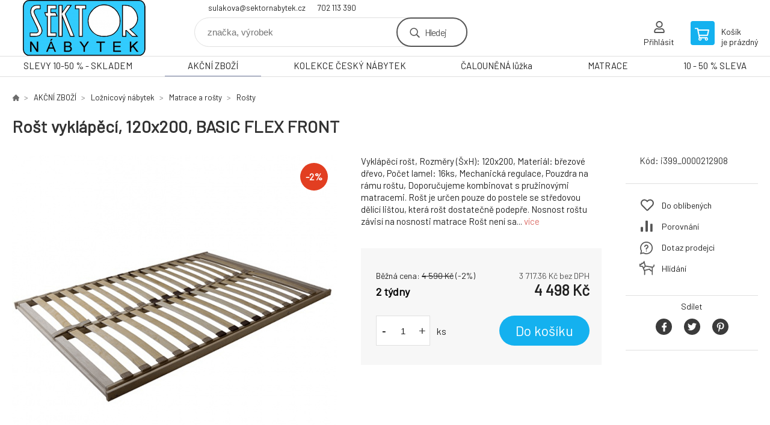

--- FILE ---
content_type: text/html; charset=utf-8
request_url: https://www.sektornabytek.cz/rost-vyklapeci-120x200-basic-flex-front/
body_size: 9300
content:
<!DOCTYPE html><html lang="cs"><head prefix="og: http://ogp.me/ns# fb: http://ogp.me/ns/fb#"><meta name="author" content="SEKTOR NÁBYTEK s.r.o." data-binargon="{&quot;fce&quot;:&quot;6&quot;, &quot;id&quot;:&quot;4985&quot;, &quot;menaId&quot;:&quot;1&quot;, &quot;menaName&quot;:&quot;Kč&quot;, &quot;languageCode&quot;:&quot;cs-CZ&quot;, &quot;skindir&quot;:&quot;demoeshopkonfi&quot;, &quot;cmslang&quot;:&quot;1&quot;, &quot;langiso&quot;:&quot;cs&quot;, &quot;skinversion&quot;:1768900449, &quot;zemeProDoruceniISO&quot;:&quot;&quot;}"><meta name="robots" content="index, follow, max-snippet:-1, max-image-preview:large"><meta http-equiv="content-type" content="text/html; charset=utf-8"><meta property="og:url" content="https://www.sektornabytek.cz/rost-vyklapeci-120x200-basic-flex-front/"/><meta property="og:site_name" content="https://www.sektornabytek.cz"/><meta property="og:description" content="Vyklápěcí rošt, Rozměry (ŠxH): 120x200, Materiál: březové dřevo, Počet lamel: 16ks, Mechanická regulace, Pouzdra na rámu roštu, Doporučujeme kombinovat s p"/><meta property="og:title" content="Rošt vyklápěcí, 120x200, BASIC FLEX FRONT"/><link rel="alternate" href="https://www.sektornabytek.cz/rost-vyklapeci-120x200-basic-flex-front/" hreflang="cs-CZ" />
  <link rel="image_src" href="https://www.sektornabytek.cz/imgcache/5/e/pi399-0000212908-rost_260_260_140488.jpg" />
  <meta property="og:type" content="product"/>
  <meta property="og:image" content="https://www.sektornabytek.cz/imgcache/5/e/pi399-0000212908-rost_260_260_140488.jpg"/>
 <meta name="description" content="Vyklápěcí rošt, Rozměry (ŠxH): 120x200, Materiál: březové dřevo, Počet lamel: 16ks, Mechanická regulace, Pouzdra na rámu roštu, Doporučujeme kombinovat s p">
<meta name="keywords" content="Rošt vyklápěcí, 120x200, BASIC FLEX FRONT">
<meta name="audience" content="all">
<link rel="canonical" href="https://www.sektornabytek.cz/rost-vyklapeci-120x200-basic-flex-front/"><link rel="alternate" href="https://www.sektornabytek.cz/publicdoc/rss_atom.xml" type="application/atom+xml" title="nábytek (https://www.sektornabytek.cz)" ><link rel="shortcut icon" href="https://www.sektornabytek.cz/favicon.ico" type="image/x-icon">

			<link rel="preconnect" href="https://fonts.googleapis.com"><link rel="dns-prefetch" href="https://fonts.googleapis.com"><link rel="preconnect" href="https://i.binargon.cz"><link rel="dns-prefetch" href="https://i.binargon.cz"><meta name="viewport" content="width=device-width,initial-scale=1"><title>Rošt vyklápěcí, 120x200, BASIC FLEX FRONT - SEKTOR NÁBYTEK s.r.o.</title><link rel="stylesheet" href="/skin/version-1768900449/demoeshopkonfi/css-obecne.css" type="text/css"><link rel="stylesheet" href="https://www.sektornabytek.cz/skin/demoeshopkonfi/fancybox/jquery.fancybox.css" type="text/css" media="screen"><link href="https://fonts.googleapis.com/css?family=Barlow:wght@300;400;500;600;700&amp;display=swap&amp;subset=latin-ext" rel="stylesheet"><!--commonTemplates_head--><!--EO commonTemplates_head--></head><body class="cmsBody" data-ajax="0"><div class="mainContainer mainContainer--fce6"><header class="header header--default header--menu-enabled-true header--client-1"><div class="header__desktop"><div class="headerDefault"><a class="logo logo--custom logo--default" href="https://www.sektornabytek.cz/" title="SEKTOR NÁBYTEK s.r.o." role="banner" style="background-image: url(https://www.sektornabytek.cz/imgcache/0/0/skin-demoeshopkonfi-logo-1_240_93_103589.png);">SEKTOR NÁBYTEK s.r.o.</a><section class="headerContact"><a class="headerContact__item headerContact__item--email" href="mailto:sulakova@sektornabytek.cz" rel="nofollow">sulakova@sektornabytek.cz</a><a class="headerContact__item headerContact__item--phone" href="tel:702%20113%20390" rel="nofollow">702 113 390</a></section><form class="search search--default" action="https://www.sektornabytek.cz/hledani/" method="post" role="search" id="js-search-form"><div class="search__container search__container--default"><input type="hidden" name="send" value="1"><input type="hidden" name="listpos" value="0"><input class="search__input search__input--default" type="text" name="as_search" placeholder="značka, výrobek" autocomplete="off" id="js-search-input"><button class="search__button search__button--default" type="submit">Hledej</button></div></form><section class="userMenu userMenu--default"><a class="userMenu__item userMenu__item--signin js-fancy" href="#commonUserDialog" rel="nofollow"><div class="userMenu__icon userMenu__icon--signin"></div><div class="userMenu__title">Přihlásit</div></a></section><a class="cart cart--default" href="https://www.sektornabytek.cz/pokladna/?objagree=0&amp;wtemp_krok=1" rel="nofollow"><div class="cart__icon cart__icon--cart"></div><div class="cart__text"><div class="cart__title">Košík</div><div class="cart__sum">je prázdný</div></div></a></div></div><div class="header__mobile"><section class="headerMobile"><a class="logo logo--custom logo--mobile" href="https://www.sektornabytek.cz/" title="SEKTOR NÁBYTEK s.r.o." role="banner" style="background-image: url(https://www.sektornabytek.cz/imgcache/0/0/skin-demoeshopkonfi-logo-1_240_93_103589.png);">SEKTOR NÁBYTEK s.r.o.</a><form class="search search--mobile" action="https://www.sektornabytek.cz/hledani/" method="post" role="search" id="js-search-form-mobile"><div class="search__container search__container--mobile"><input type="hidden" name="send" value="1"><input type="hidden" name="listpos" value="0"><input class="search__input search__input--mobile" type="text" name="as_search" placeholder="značka, výrobek" autocomplete="off" id="js-search-input-mobile"><button class="search__button search__button--mobile" type="submit">Hledej</button></div></form><div class="headerMobile__searchButton js-search-toggle">Hledej</div><a class="headerMobile__signInButton headerMobile__signInButton--signin js-fancy" href="#commonUserDialog"><div class="headerMobile__signInButton-icon"></div><div class="headerMobile__signInButton-title">Přihlásit</div></a><a class="cart cart--mobile" href="https://www.sektornabytek.cz/pokladna/?objagree=0&amp;wtemp_krok=1" rel="nofollow"><div class="cart__icon cart__icon--cart"></div><div class="cart__text"><div class="cart__title">Košík</div><div class="cart__sum">je prázdný</div></div></a><div class="headerMobile__menuButton" id="js-menu-button">Menu</div></section></div></header><nav class="menu"><div class="menu__container menu__container--visibleOnDesktop-true menu__container--textpagesOnly-false" id="js-menu"><div class="menu__items" id="js-menu-items"><span class="menu__item menu__item--eshop js-menu-item
                            " data-id="-2147483622"><a class="menu__link" href="https://www.sektornabytek.cz/slevy-10-50-skladem/" title="SLEVY 10-50 % - SKLADEM" data-id="-2147483622">SLEVY 10-50 % - SKLADEM</a></span><span class="menu__item menu__item--eshop menu__item--selected js-menu-item
                            " data-id="-2147483632"><a class="menu__link" href="https://www.sektornabytek.cz/akcni-zbozi/" title="AKČNÍ ZBOŽÍ" data-id="-2147483632">AKČNÍ ZBOŽÍ</a></span><span class="menu__item menu__item--eshop js-menu-item
                            " data-id="-2147483628"><a class="menu__link" href="https://www.sektornabytek.cz/kolekce-cesky-nabytek/" title="KOLEKCE ČESKÝ NÁBYTEK" data-id="-2147483628">KOLEKCE ČESKÝ NÁBYTEK</a></span><span class="menu__item menu__item--eshop js-menu-item
                            " data-id="-2147483625"><a class="menu__link" href="https://www.sektornabytek.cz/calounena-luzka/" title="ČALOUNĚNÁ lůžka" data-id="-2147483625">ČALOUNĚNÁ lůžka</a></span><span class="menu__item menu__item--eshop js-menu-item
                            " data-id="-2147483621"><a class="menu__link" href="https://www.sektornabytek.cz/matrace-1/" title="MATRACE" data-id="-2147483621">MATRACE</a></span><span class="menu__item menu__item--eshop menu__item--textpage js-menu-item"><a class="menu__link" href="https://www.sektornabytek.cz/10-50-sleva/" title="10 - 50 % SLEVA">10 - 50 % SLEVA</a></span></div><div class="menu__user" id="js-user-menu-mobile"><section class="userMenu userMenu--default"><a class="userMenu__item userMenu__item--signin js-fancy" href="#commonUserDialog" rel="nofollow"><div class="userMenu__icon userMenu__icon--signin"></div><div class="userMenu__title">Přihlásit</div></a></section></div><div class="menu__contact" id="js-contact-mobile"><section class="headerContact"><a class="headerContact__item headerContact__item--email" href="mailto:sulakova@sektornabytek.cz" rel="nofollow">sulakova@sektornabytek.cz</a><a class="headerContact__item headerContact__item--phone" href="tel:702%20113%20390" rel="nofollow">702 113 390</a></section></div></div></nav><main class="containerCombined"><section class="fce6 fce6--columns-1" id="setbind-detail" data-enable-desc-change="false" data-setData='{"a":"https:\/\/www.sektornabytek.cz","b":["default","nahled1"],"d3":0,"e":0,"cs":[{"a":1,"b":"Běžné zboží","c":"DEFAULT"},{"a":2,"b":"Novinka","c":"NEW"},{"a":3,"b":"Doprodej","c":"BAZAR"},{"a":4,"b":"Akce","c":"AKCE"}],"f":{"a":1,"b":"Kč"},"st":[1],"Sd":1,"j":"Rošt vyklápěcí, 120x200, BASIC FLEX FRONT","k":"4985","m":"i399_0000212908","n":"0000212908","p":"https:\/\/www.sektornabytek.cz\/imagegen.php?name=i399-0000212908\/rost.png&amp;ftime=1596163722","q":3717.36,"r":4498,"s":3793.39,"t":4590,"x2":{"a":1,"b":"ks"},"x":{"a":"1","b":{"1":{"a":1,"b":"","c":"ks"},"2":{"a":2,"b":"","c":"g","d":2},"3":{"a":3,"b":"","c":"m","d":2},"4":{"a":4,"b":"","c":"cm","d":2},"5":{"a":5,"b":"","c":"kg","d":2}},"c":{}}}' data-setBindDiscountsCalc="0"><div class="fce6__top"><nav class="commonBreadcrumb"><a class="commonBreadcrumb__item commonBreadcrumb__item--first" href="https://www.sektornabytek.cz" title="nábytek"><span class="commonBreadcrumb__textHP"></span></a><a class="commonBreadcrumb__item commonBreadcrumb__item--regular" href="https://www.sektornabytek.cz/akcni-zbozi/" title="AKČNÍ ZBOŽÍ">AKČNÍ ZBOŽÍ</a><a class="commonBreadcrumb__item commonBreadcrumb__item--regular" href="https://www.sektornabytek.cz/akcni-zbozi/loznicovy-nabytek/" title="Ložnicový nábytek">Ložnicový nábytek</a><a class="commonBreadcrumb__item commonBreadcrumb__item--regular" href="https://www.sektornabytek.cz/akcni-zbozi/loznicovy-nabytek/matrace-a-rosty/" title="Matrace a rošty">Matrace a rošty</a><a class="commonBreadcrumb__item commonBreadcrumb__item--regular" href="https://www.sektornabytek.cz/akcni-zbozi/loznicovy-nabytek/matrace-a-rosty/rosty/" title="Rošty">Rošty</a><span class="commonBreadcrumb__item commonBreadcrumb__item--last" title="Rošt vyklápěcí, 120x200, BASIC FLEX FRONT">Rošt vyklápěcí, 120x200, BASIC FLEX FRONT</span></nav><h1 class="fce6__name" id="setbind-name">Rošt vyklápěcí, 120x200, BASIC FLEX FRONT</h1></div><div class="fce6__left"><div class="mainImage mainImage--columns-1"><div id="js-fce6-mobile-gallery" data-zoom="default"><a class="mainImage__item js-fancy-thumbnail" data-fancybox-type="image" data-fancybox-group="thumbnails" target="_blank" title="" href="https://www.sektornabytek.cz/imgcache/5/e/pi399-0000212908-rost_-1_-1_140488.jpg"><div class="mainImage__labelsLeft"><div id="setbind-labels-node"><div id="setbind-labels"></div></div></div><div class="mainImage__labelsRight"><div class="mainImage__discount" id="setbind-savings-percent-node-1" style="display:flex;">
						-<span id="setbind-savings-percent-1">2</span>%
					</div></div><img class="mainImage__image" id="setbind-image" width="540" height="540" title="Rošt vyklápěcí, 120x200, BASIC FLEX FRONT" alt="Rošt vyklápěcí, 120x200, BASIC FLEX FRONT" loading="lazy" src="https://www.sektornabytek.cz/imgcache/5/e/pi399-0000212908-rost_540_540_140488.jpg"></a><a class="mainImage__item mainImage__item--mobileOnly js-fancy-thumbnail" data-fancybox-type="image" data-fancybox-group="thumbnailsMobile" target="_blank" title="" href="https://www.sektornabytek.cz/foto/i399-0000212908/542345343.jpg"><img class="mainImage__image mainImage__image--mobileOnly mainImage__image--image" data-lazy="https://www.sektornabytek.cz/imgcache/f/4/pi399-0000212908-542345343_540_540_61659.jpg" alt=""></a><a class="mainImage__item mainImage__item--mobileOnly js-fancy-thumbnail" data-fancybox-type="image" data-fancybox-group="thumbnailsMobile" target="_blank" title="" href="https://www.sektornabytek.cz/foto/i399-0000212908/542345380.jpg"><img class="mainImage__image mainImage__image--mobileOnly mainImage__image--image" data-lazy="https://www.sektornabytek.cz/imgcache/9/5/pi399-0000212908-542345380_540_540_68113.jpg" alt=""></a><a class="mainImage__item mainImage__item--mobileOnly js-fancy-thumbnail" data-fancybox-type="image" data-fancybox-group="thumbnailsMobile" target="_blank" title="" href="https://www.sektornabytek.cz/foto/i399-0000212908/542345417.jpg"><img class="mainImage__image mainImage__image--mobileOnly mainImage__image--image" data-lazy="https://www.sektornabytek.cz/imgcache/3/9/pi399-0000212908-542345417_540_540_66565.jpg" alt=""></a><a class="mainImage__item mainImage__item--mobileOnly js-fancy-thumbnail" data-fancybox-type="image" data-fancybox-group="thumbnailsMobile" target="_blank" title="" href="https://www.sektornabytek.cz/foto/i399-0000212908/755813998.png"><img class="mainImage__image mainImage__image--mobileOnly mainImage__image--image" data-lazy="https://www.sektornabytek.cz/imgcache/5/c/pi399-0000212908-755813998_540_540_154970.jpg" alt=""></a><a class="mainImage__item mainImage__item--mobileOnly js-fancy-thumbnail" data-fancybox-type="image" data-fancybox-group="thumbnailsMobile" target="_blank" title="" href="https://www.sektornabytek.cz/foto/i399-0000212908/rost-otvoreny.png"><img class="mainImage__image mainImage__image--mobileOnly mainImage__image--image" data-lazy="https://www.sektornabytek.cz/imgcache/6/e/pi399-0000212908-rost-otvoreny_540_540_133681.jpg" alt=""></a><a class="mainImage__item mainImage__item--mobileOnly js-fancy-thumbnail" data-fancybox-type="image" data-fancybox-group="thumbnailsMobile" target="_blank" title="" href="https://www.sektornabytek.cz/foto/i399-0000212908/rost-rozmer.png"><img class="mainImage__image mainImage__image--mobileOnly mainImage__image--image" data-lazy="https://www.sektornabytek.cz/imgcache/c/b/pi399-0000212908-rost-rozmer_540_540_139190.jpg" alt=""></a></div></div></div><div data-binargon="commonThumbnails" class="commonThumbnails commonThumbnails--small"><a data-fancybox-group="thumbnails" style="background-image: url('https://www.sektornabytek.cz/imgcache/f/4/pi399-0000212908-542345343_98_98_61659.png');" href="https://www.sektornabytek.cz/getimage.php?name=foto/i399-0000212908/542345343.jpg" class="js-fancy-thumbnail commonThumbnails__thumbnail commonThumbnails__thumbnail--visible" data-fancybox-type="" data-type=""></a><a data-fancybox-group="thumbnails" style="background-image: url('https://www.sektornabytek.cz/imgcache/9/5/pi399-0000212908-542345380_98_98_68113.png');" href="https://www.sektornabytek.cz/getimage.php?name=foto/i399-0000212908/542345380.jpg" class="js-fancy-thumbnail commonThumbnails__thumbnail commonThumbnails__thumbnail--visible" data-fancybox-type="" data-type=""></a><a data-fancybox-group="thumbnails" style="background-image: url('https://www.sektornabytek.cz/imgcache/3/9/pi399-0000212908-542345417_98_98_66565.png');" href="https://www.sektornabytek.cz/getimage.php?name=foto/i399-0000212908/542345417.jpg" class="js-fancy-thumbnail commonThumbnails__thumbnail commonThumbnails__thumbnail--visible" data-fancybox-type="" data-type=""></a><a data-fancybox-group="thumbnails" style="background-image: url('https://www.sektornabytek.cz/imgcache/5/c/pi399-0000212908-755813998_98_98_154970.png');" href="https://www.sektornabytek.cz/getimage.php?name=foto/i399-0000212908/755813998.png" class="js-fancy-thumbnail commonThumbnails__thumbnail commonThumbnails__thumbnail--visible" data-fancybox-type="" data-type=""></a><a data-fancybox-group="thumbnails" style="background-image: url('https://www.sektornabytek.cz/imgcache/6/e/pi399-0000212908-rost-otvoreny_98_98_133681.png');" href="https://www.sektornabytek.cz/getimage.php?name=foto/i399-0000212908/rost-otvoreny.png" class="js-fancy-thumbnail commonThumbnails__thumbnail commonThumbnails__thumbnail--visible commonThumbnails__thumbnail--lastVisible commonThumbnails__thumbnail--sum" data-fancybox-type="" data-type="" data-commonThumbnailsSum="+2"></a><a data-fancybox-group="thumbnails" style="background-image: url('https://www.sektornabytek.cz/imgcache/c/b/pi399-0000212908-rost-rozmer_98_98_139190.png');" href="https://www.sektornabytek.cz/getimage.php?name=foto/i399-0000212908/rost-rozmer.png" class="js-fancy-thumbnail commonThumbnails__thumbnail commonThumbnails__thumbnail--hidden" data-fancybox-type="" data-type=""></a></div><form class="fce6__center" method="post" action="https://www.sektornabytek.cz/rost-vyklapeci-120x200-basic-flex-front/"><input name="nakup" type="hidden" value="4985" id="setbind-product-id"><div class="fce6__shortDescription fce6__shortDescription--whitespaceOnly">Vyklápěcí rošt, Rozměry (ŠxH): 120x200, Materiál: březové dřevo, Počet lamel: 16ks, Mechanická regulace, Pouzdra na rámu roštu, Doporučujeme kombinovat s pružinovými matracemi. Rošt je určen pouze do postele se středovou dělící lištou, která rošt dostatečně podepře. Nosnost roštu závisí na nosnosti matrace Rošt není sa... <a class="fce6__descriptionLink js-scroll-to js-delegate-click" data-scroll-to="js-fce6-tabs" data-click-on="js-tabs-head-item-description">více</a></div><div class="fce6__purchaseBox" id="setbind-cart-node"><div class="flexContainer"><div class="fce6__priceBefore" id="setbind-price-vat-before-node"><span class="fce6__priceBeforeTitle">Běžná cena:
								</span><span class="fce6__priceBeforeStroke"><span class="fce6__priceBeforeValue" id="setbind-price-vat-before">4 590</span> <span class="fce6__priceBeforeCurrency">Kč</span></span><span class="fce6__priceBeforePercentContainer">
									(-<span class="fce6__priceBeforePercent" id="setbind-savings-percent-2">2</span>%)
								</span></div><div class="fce6__priceTaxExcluded"><span id="setbind-price-tax-excluded">3 717.36</span> Kč bez DPH</div></div><div class="fce6__referenceUnit"><div class="cMernaJednotka cMernaJednotka--detail" style="display:none;" id="setbind-mernaJednotka-node"><span class="cMernaJednotka__cenaS" id="setbind-mernaJednotka-cenaS"></span><span class="cMernaJednotka__mena">Kč</span><span class="cMernaJednotka__oddelovac">/</span><span class="cMernaJednotka__value" id="setbind-mernaJednotka-value"></span><span class="cMernaJednotka__unit" id="setbind-mernaJednotka-unit"></span></div></div><div class="flexContainer flexContainer--baseline"><div class="availability" id="setbind-availability"><span class="availability__outOfStock availability__outOfStock--supplier availability__outOfStock--deliveryId-0 availability__outOfStock--2tydny" style="color:#000000">2 týdny</span></div><div class="fce6__priceTaxIncluded"><span id="setbind-price-tax-included">4 498</span> Kč</div></div><div class="fce6__purchaseControl"><div class="fce6AmountUnit"><section class="amountInput js-amount-input"><button class="amountInput__button amountInput__button--minus" type="button" id="setbind-minus">-</button><input class="amountInput__input" name="ks" value="1" id="setbind-amount" type="text"><button class="amountInput__button amountInput__button--plus" type="button" id="setbind-plus">+</button></section><div class="fce6AmountUnit__unitSelect"><div class="unitSelect unitSelect--unit" id="setbind-cart-unit-name">ks</div></div></div><button class="fce6__buttonBuy" id="setbind-submit" data-pen="false">Do košíku</button></div></div><div class="fce6__cartUnitContainer" id="setbind-cart-unit-node"><div class="fce6__cartUnitTitle">Vyberte si zvýhodněné balení</div><div id="setbind-cart-unit-table"></div></div><div class="fce6__purchaseBox fce6__purchaseBox--error" id="setbind-error"></div><div class="fce6__quantityDiscounts" id="setbind-discounts-node"><div class="fce6__quantityDiscountsTitle">Množstevní slevy</div><div class="fce6__quantityDiscountsTable" id="setbind-discounts-table"></div></div></form><div class="fce6__right"><div class="fce6__rightContainer fce6__rightContainer--info"><div class="fce6__table"><div class="fce6__row fce6__row--code"><span class="fce6__rowLabel">Kód:
							</span><span class="fce6__rowValue" id="setbind-code">i399_0000212908</span></div></div></div><div class="fce6__rightContainer fce6__rightContainer--links"><div class="fce6RightLinks"><a class="fce6RightLinks-item fce6RightLinks-item--favourites" href="https://www.sektornabytek.cz/rost-vyklapeci-120x200-basic-flex-front/?createfav=4985" rel="nofollow">Do oblíbených</a><a class="fce6RightLinks-item fce6RightLinks-item--comparison" href="https://www.sektornabytek.cz/rost-vyklapeci-120x200-basic-flex-front/?pridatporovnani=4985" rel="nofollow">Porovnání</a><a class="fce6RightLinks-item fce6RightLinks-item--question js-fancy" href="#js-question-form" rel="nofollow">Dotaz prodejci</a><a class="fce6RightLinks-item fce6RightLinks-item--watchdog js-fancy" href="#js-watchdog-form" rel="nofollow">Hlídání</a></div></div><div class="fce6__rightContainer fce6__rightContainer--share"><section class="share"><div class="share__text">Sdílet</div><div class="share__buttons"><a class="share__button share__button--facebook" href="https://www.facebook.com/sharer/sharer.php?u=https://www.sektornabytek.cz/rost-vyklapeci-120x200-basic-flex-front/&amp;display=popup&amp;ref=plugin&amp;src=share_button" onclick="return !window.open(this.href, 'Facebook', 'width=640,height=580')" rel="nofollow"></a><a class="share__button share__button--twitter" href="https://twitter.com/intent/tweet?url=https://www.sektornabytek.cz/rost-vyklapeci-120x200-basic-flex-front/" onclick="return !window.open(this.href, 'Twitter', 'width=640,height=580')" rel="nofollow"></a><a class="share__button share__button--pinterest" href="//www.pinterest.com/pin/create/button/?url==https://www.sektornabytek.cz/rost-vyklapeci-120x200-basic-flex-front/" onclick="return !window.open(this.href, 'Pinterest', 'width=640,height=580')" rel="nofollow"></a></div></section></div></div><div class="fce6__bottom"><section class="tabs" id="js-fce6-tabs"><div class="tabs__head js-tabs-head"><div class="tabs__headItem js-tabs-head-item" id="js-tabs-head-item-description">Popis a parametry</div></div><div class="tabs__body js-tabs-body"><div class="tabs__bodyItem js-tabs-body-item"><div class="tabs__descriptionContainer flexContainer flexContainer--spaceBetween"><div class="fce6__description fce6__description--parameters-true typography typography--fce6"><h2 class="fce6__secondaryHeading">Rošt vyklápěcí, 120x200, BASIC FLEX FRONT</h2><div id="setbind-description-default">Vyklápěcí rošt, Rozměry (ŠxH): 120x200, Materiál: březové dřevo, Počet lamel: 16ks, Mechanická regulace, Pouzdra na rámu roštu, Doporučujeme kombinovat s pružinovými matracemi. Rošt je určen pouze do postele se středovou dělící lištou, která rošt dostatečně podepře. Nosnost roštu závisí na nosnosti matrace Rošt není samonosný Každý rošt je o 1 cm užší a 4 cm kratší od udaného rozměru. 90x200 = 89x196 cm. Výklopný rošt lze zajistit v určité poloze a není třeba jej držet<br>Hmotnost: 13kg</div></div><div class="fce6__parameters fce6__parameters--wide-false"><div class="fce6__paramsHeading">Parametry<a class="fce6__compare" href="https://www.sektornabytek.cz/rost-vyklapeci-120x200-basic-flex-front/?pridatporovnani=4985" rel="nofollow">Porovnání</a></div><div class="fce6__params fce6__params--wide-false"><div class="fce6__param"><div class="fce6__paramLeft">Hmotnost (kg)</div><div class="fce6__paramRight">13</div></div></div></div></div></div></div></section><script>
					var binargon_onCommplete = binargon_onCommplete || [];
					var twoColumns = false;

					binargon_onCommplete.push(function(){
						$(function(){
							window.relatedSlickSettings = {
								dots: false,
								pager: false,
								speed: 500,
								cssEase: 'linear',
								adaptiveHeight: true,
								variableWidth: true
							}

							if(window.matchMedia('(min-width: 800px) and (max-width: 1279px)').matches || (twoColumns && window.matchMedia('(min-width: 800px)').matches)){
								window.relatedSlickSettings.slidesToShow = window.relatedSlickSettings.slidesToScroll = 4;
							}
						});
					});
				</script><div class="fce6__relatedGroup fce6__relatedGroup--position-1"><div class="fce6__relatedGroupName">Ložnice ELLA</div><div class="fce6__relatedItems" id="js-detail-related-1"><div class="product product--related product--columns-1 product--onStock-false"><a class="product__link" href="https://www.sektornabytek.cz/rolovany-rost-120x200-cm-plaza/" title="Rolovaný rošt, 120x200 cm, PLAZA"><div class="product__labels product__labels--right"><div class="product__label product__label--discount" title="2">
							-2%
						</div></div><img class="productImage" src="https://www.sektornabytek.cz/imgcache/7/4/pi399-03015343-rolovany-rost_230_230_133720.jpg" width="230" height="230" alt="Rolovaný rošt, 120x200 cm, PLAZA" title="Rolovaný rošt, 120x200 cm, PLAZA" loading="lazy"><div class="product__reviews"></div><div class="product__code">Kód: i399_03015343</div><div class="product__name">Rolovaný rošt, 120x200 cm, PLAZA</div><div class="product__info"><div class="product__availability product__availability--supplier product__availability--deliveryId-0 product__availability--2tydny" title="2 týdny" style="color:#000000;">2 týdny</div><div class="product__price"><div class="product__priceBefore">950 Kč</div><div class="product__priceCurrent product__priceCurrent--discounted-true">931 Kč<div class="product__referenceUnit"><div class="cMernaJednotka cMernaJednotka--vypis" style="display:none;" id="setbind-mernaJednotka-node"><span class="cMernaJednotka__cenaS" id="setbind-mernaJednotka-cenaS"></span><span class="cMernaJednotka__mena">Kč</span><span class="cMernaJednotka__oddelovac">/</span><span class="cMernaJednotka__value" id="setbind-mernaJednotka-value"></span><span class="cMernaJednotka__unit" id="setbind-mernaJednotka-unit"></span></div></div></div></div><div class="product__button">Detail</div></div><div class="product__description">Materiál: latě Provedení: smrkové dřevo Rozměry (ŠxV): 120x200 cm Počet latí: 14 Prostor mezi latěmi: 9 cm Vhodný pro pěnové a sendvičové matrace Nosnost roštu závisí na nosnosti matrace Rošt není samonosný Smrkové laty spojené páskou Každý rošt je o 1 cm užší a 4 cm kratší od udaného rozměru. 90x200 = 89x196 cm. Hmotnost: 12kg</div><a class="product__compare" href="https://www.sektornabytek.cz/rost-vyklapeci-120x200-basic-flex-front/?pridatporovnani=661"></a></a></div><div class="product product--related product--columns-1 product--onStock-false"><a class="product__link" href="https://www.sektornabytek.cz/matrace-pruzinova-120x200-futon-arona/" title="Matrace, pružinová, 120x200 Futon Arona"><div class="product__labels product__labels--right"><div class="product__label product__label--discount" title="2.004662004662005">
							-2%
						</div></div><img class="productImage" src="https://www.sektornabytek.cz/imgcache/9/9/pi399-03012670-futon-hl-f-opr_230_230_608627.jpg" width="230" height="230" alt="Matrace, pružinová, 120x200 Futon Arona" title="Matrace, pružinová, 120x200 Futon Arona" loading="lazy"><div class="product__reviews"></div><div class="product__code">Kód: i399_03012670</div><div class="product__name">Matrace, pružinová, 120x200 Futon Arona</div><div class="product__info"><div class="product__availability product__availability--supplier product__availability--deliveryId-0 product__availability--2tydny" title="2 týdny" style="color:#000000;">2 týdny</div><div class="product__price"><div class="product__priceBefore">4 290 Kč</div><div class="product__priceCurrent product__priceCurrent--discounted-true">4 204 Kč<div class="product__referenceUnit"><div class="cMernaJednotka cMernaJednotka--vypis" style="display:none;" id="setbind-mernaJednotka-node"><span class="cMernaJednotka__cenaS" id="setbind-mernaJednotka-cenaS"></span><span class="cMernaJednotka__mena">Kč</span><span class="cMernaJednotka__oddelovac">/</span><span class="cMernaJednotka__value" id="setbind-mernaJednotka-value"></span><span class="cMernaJednotka__unit" id="setbind-mernaJednotka-unit"></span></div></div></div></div><div class="product__button">Detail</div></div><div class="product__description">Jednostranná pružinová matrace FUTON ARONA Materiál: pružiny 2,2 cm / bavlněný potah Rozměry (ŠxD): 120x200 cm. Výška matrace: 15,5 cm Hmotnost 11kg. Nosnost 80 kg. Tvrdost matrace: středně tvrdý T3 Hmotnost: 12kg</div><a class="product__compare" href="https://www.sektornabytek.cz/rost-vyklapeci-120x200-basic-flex-front/?pridatporovnani=670"></a></a></div></div><script>
								var binargon_onCommplete = binargon_onCommplete || [];

								binargon_onCommplete.push(function(){
									$(function(){
										if(window.matchMedia('(min-width: 0px) and (max-width: 1279px)').matches || twoColumns){
											$('#js-detail-related-1').slick(window.relatedSlickSettings);
										}
									});
								});
							</script></div></div><div class="fce6__questionForm" id="js-question-form"><div class="moreInfoForm"><h1 class="moreInfoForm__main-title">Rošt vyklápěcí, 120x200, BASIC FLEX FRONT</h1><form id="questionForm" class="moreInfoForm__form" method="post" action="https://www.sektornabytek.cz/rost-vyklapeci-120x200-basic-flex-front/" autocomplete="on"><div class="moreInfoForm__row"><label for="stiz_mail" class="moreInfoForm__label">E-mail</label><div class="moreInfoForm__value"><input type="email" class="moreInfoForm__input" id="stiz_mail" name="infoobratem" value="@" autocomplete="email" required="true" pattern="^\s*[^@\s]+@(\w+(-\w+)*\.)+[a-zA-Z]{2,63}\s*$"><div class="moreInfoForm__validation"><div class="validation" id="validation_stiz_mail"><div class="validation__icon"></div>Email, na který Vám přijde odpověď</div></div></div></div><div class="moreInfoForm__row"><label for="stiz_tel" class="moreInfoForm__label">Telefon</label><div class="moreInfoForm__value"><input type="tel" class="moreInfoForm__input" name="infoobratem3" id="stiz_tel" value="+420" autocomplete="tel" required="true" pattern="^(([+]|00)(\s*[0-9]){1,4}){0,1}(\s*[0-9]){9,10}$"><div class="moreInfoForm__validation"><div class="validation" id="validation_stiz_tel"><div class="validation__icon"></div>Zadejte kontaktní telefon</div></div></div></div><div class="moreInfoForm__row moreInfoForm__row--message"><label for="stiz_text" class="moreInfoForm__label">Vzkaz</label><div class="moreInfoForm__value"><textarea name="infoobratem2" class="moreInfoForm__textarea" id="stiz_text" required="true" pattern=".*[\S]{2,}.*"></textarea><div class="moreInfoForm__validation"><div class="validation" id="validation_stiz_text"><div class="validation__icon"></div>Vaše přání, alespoň 3 znaků</div></div></div></div><div class="moreInfoForm__captcha"><div class="moreInfoForm__captcha-row"><label for="knihapranicaptcha" class="moreInfoForm__captcha-label">Opište kód</label><div class="moreInfoForm__captcha-value"><div class="moreInfoForm__captcha-image-wrapper"><img src="https://www.sektornabytek.cz/class.securityimage.php?kod=infoobratemcaptcha&amp;width=210&amp;height=50" alt="' '"></div><div class="moreInfoForm__captcha-input-wrapper"><input type="text" class="moreInfoForm__input" id="infoobratemcaptcha" name="infoobratemcaptcha" value=""></div><div class="moreInfoForm__validation"><div class="validation" id="validation_knihapranicaptcha"><div class="validation__icon"></div>Opište kód z obrázku tak, jak jej vidíte</div></div></div></div></div><div class="moreInfoForm__buttons-wrapper"><a href="/" title="Zpět do eshopu" class="moreInfoForm__back">Zpět do eshopu</a><button type="submit" class="moreInfoForm__send">Odeslat</button></div></form></div></div><div class="fce6__watchDogForm" id="js-watchdog-form"><div data-binargon="commonWatchDog" class="commonWatchDog commonWatchDog--common-popup-false"><form name="pes" id="pes" method="post" action="https://www.sektornabytek.cz/rost-vyklapeci-120x200-basic-flex-front/"><input type="hidden" name="haf" value="1" id="id_commonWatchDog_hidden_haf"><div class="commonWatchDog__title">Hlídání produktu</div><input type="hidden" name="detail" id="id_commonWatchDog_hidden_detail" value="4985"><div class="commonWatchDog__text">Zadejte podmínky a email, na který chcete poslat zprávu při splnění těchto podmínek</div><div class="commonWatchDog__body"><div class="commonWatchDog__body__inner"><div class="commonWatchDog__row"><input type="checkbox" name="haf_sklad" id="haf_sklad" class="commonWatchDog__input js-commonWatchDog-checkbox"><label for="haf_sklad" class="commonWatchDog__label">Produkt bude skladem</label></div><div class="commonWatchDog__row"><input type="checkbox" name="haf_cena" id="haf_cena2sdph" class="commonWatchDog__input js-commonWatchDog-checkbox"><label for="haf_cena2sdph" class="commonWatchDog__label">Pokud cena klesne pod</label><div class="commonWatchDog__price-input"><input type="number" class="commonWatchDog__input js-haf_cena2sdph_input" name="haf_cena2sdph" value="4498"></div>Kč</div><div class="commonWatchDog__row"><input type="checkbox" name="haf_cena3" id="haf_cena3" class="commonWatchDog__input js-commonWatchDog-checkbox" checked><label for="haf_cena3" class="commonWatchDog__label">Při každé změně ceny</label></div><div class="commonWatchDog__row commonWatchDog__row--email"><label for="haf_mail" class="commonWatchDog__label commonWatchDog__label--email">Pošlete zprávu na můj email</label><input class="commonWatchDog__input" type="email" name="haf_mail" id="haf_mail" pattern=".*[\S]{2,}.*" required="true" value="@"></div></div></div><div class="commonWatchDog__footer"><div class="commonWatchDog__button"><button class="btn" type="submit">Hlídat</button></div></div></form></div></div></section></main><section class="history"><div class="history__title">Naposledy navštívené</div><div class="history__container"><div class="history__items"><div class="productHistory productHistory--first"><a class="productHistory__link" href="https://www.sektornabytek.cz/rost-vyklapeci-120x200-basic-flex-front/" title="Rošt vyklápěcí, 120x200, BASIC FLEX FRONT"><div class="productHistory__imageContainer"><img class="productHistory__image" src="https://www.sektornabytek.cz/imgcache/5/e/pi399-0000212908-rost_115_115_140488.jpg" width="115" height="115" alt="Rošt vyklápěcí, 120x200, BASIC FLEX FRONT" loading="lazy"></div><div class="productHistory__name">Rošt vyklápěcí, 120x200, BASIC FLEX FRONT</div></a></div></div></div></section><section class="newsletter newsletter--fce6"><div class="newsletter__container"><div class="newsletter__text">Slevy a novinky e-mailem</div><form class="newsletter__form" method="post" action="https://www.sektornabytek.cz/rost-vyklapeci-120x200-basic-flex-front/" id="js-newsletter"><input type="hidden" name="recaptchaResponse" id="recaptchaResponse"><input class="newsletter__input" type="email" name="enov" placeholder="@" required="true"><button class="newsletter__button" type="submit"><span class="newsletter__buttonText newsletter__buttonText--1">Chci</span><span class="newsletter__buttonText newsletter__buttonText--2">odebírat</span></button></form><div class="newsletter__contact"><a class="newsletter__link newsletter__link--email" href="mailto:sulakova@sektornabytek.cz" rel="nofollow">sulakova@sektornabytek.cz</a><a class="newsletter__link newsletter__link--phone" href="tel:702%20113%20390" rel="nofollow">702 113 390</a></div></div></section><section class="preFooter preFooter--fce6"><div class="preFooter__content"><div class="preFooter__logo"><a class="logo logo--custom logo--footer" href="https://www.sektornabytek.cz/" title="SEKTOR NÁBYTEK s.r.o." role="banner" style="background-image: url(https://www.sektornabytek.cz/imgcache/0/0/skin-demoeshopkonfi-logo-1_240_93_103589.png);">SEKTOR NÁBYTEK s.r.o.</a></div><address class="preFooter__address">SEKTOR NÁBYTEK s.r.o.<br>Masarykova 789<br>757 01 Valašské Meziříčí<br>Česká Republika<br>IČO: 26864266<br>DIČ: CZ26864266</address><div class="preFooter__textpages"><div class="preFooter__textpagesColumn preFooter__textpagesColumn--1"><div class="preFooter__textpagesButton js-prefooter-textpages-button" data-id="1"><span class="preFooter__mobileOnly">Další informace</span></div><ul class="footerTextpages footerTextpages--default js-footerTextpages" data-id="1"><li class="footerTextpages__item"><a href="https://www.sektornabytek.cz/o-spolecnosti/" title="O SPOLEČNOSTI" class="footerTextpages__link ">O SPOLEČNOSTI</a></li><li class="footerTextpages__item footerTextpages__item--TXTOBCH"><a href="https://www.sektornabytek.cz/obchodni-podminky/" title="OBCHODNÍ PODMÍNKY" class="footerTextpages__link ">OBCHODNÍ PODMÍNKY</a></li><li class="footerTextpages__item"><a href="https://www.sektornabytek.cz/kontakty/" title="KONTAKTY" class="footerTextpages__link ">KONTAKTY</a></li><li class="footerTextpages__item"><a href="https://www.sektornabytek.cz/reklamacni-rad/" title="REKLAMAČNÍ ŘÁD" class="footerTextpages__link ">REKLAMAČNÍ ŘÁD</a></li><li class="footerTextpages__item"><a href="https://www.sektornabytek.cz/ochrana-osobnich-udaju/" title="Ochrana osobních údajů" class="footerTextpages__link ">Ochrana osobních údajů</a></li></ul></div><div class="preFooter__textpagesColumn preFooter__textpagesColumn--2"><div class="preFooter__textpagesButton js-prefooter-textpages-button" data-id="2"><span class="preFooter__mobileOnly">Textové stránky</span></div><ul class="footerTextpages footerTextpages--default js-footerTextpages" data-id="2"><li class="footerTextpages__item"><a href="https://www.sektornabytek.cz/doprava/" title="DOPRAVA " class="footerTextpages__link ">DOPRAVA </a></li><li class="footerTextpages__item"><a href="https://www.sektornabytek.cz/splatky-home-credit/" title="SPLÁTKY HOME CREDIT" class="footerTextpages__link ">SPLÁTKY HOME CREDIT</a></li><li class="footerTextpages__item"><a href="https://www.sektornabytek.cz/ochrana-osobnich-udaju-1/" title="OCHRANA OSOBNÍCH údajů" class="footerTextpages__link ">OCHRANA OSOBNÍCH údajů</a></li></ul></div></div><section class="social"></section><div class="preFooter__payments"><div class="preFooter__payment"><img src="https://i.binargon.cz/logo/visa_23.svg" width="77" height="25" loading="lazy" alt="Visa"></div></div></div></section><footer class="footer footer--fce6"><div class="footer__copyright"><span>Copyright © 2026 SEKTOR NÁBYTEK s.r.o. </span><span>Všechna práva vyhrazena.</span></div><div class="footer__binargon"><a target="_blank" href="https://www.binargon.cz/weby/" title="www stránky, webové stránky">WWW stránky</a> dodal <a target="_blank" title="Binargon – individuální řešení eshopu, webových stránek a internetového prodeje" href="https://www.binargon.cz/">BINARGON.cz</a> - <a href="https://www.sektornabytek.cz/sitemap/" title="">Mapa stránek</a></div></footer></div><script type="text/javascript" src="/admin/js/index.php?load=jquery,jquery.fancybox.pack,glide,forms,range4,slick,binargon.whisperer,ajaxcontroll,binargon.cEssoxKalkulacka,binargon.cDeliveryClass,binargon.produktDetailClass,montanus.tabs,binargon.cVelikostniTabulky"></script><script type="text/javascript" src="https://www.sektornabytek.cz/version-1768900419/indexjs_6_1_demoeshopkonfi.js"></script><div class="commonUserDialog commonUserDialog--common-popup-false" id="commonUserDialog" style="display:none;"><div class="commonUserDialog__loginForm"><div class="commonUserDialog__loginForm__title">Přihlášení</div><form method="post" action="https://www.sektornabytek.cz/rost-vyklapeci-120x200-basic-flex-front/" class="commonUserDialog__loginForm__form"><input type="hidden" name="loging" value="1"><div class="commonUserDialog__loginForm__row"><label class="commonUserDialog__loginForm__label commonUserDialog__loginForm__label--name">Uživatelské jméno:</label><input class="commonUserDialog__loginForm__input commonUserDialog__loginForm__input--name input" type="text" name="log_new" value="" autocomplete="username"></div><div class="commonUserDialog__loginForm__row"><label class="commonUserDialog__loginForm__label commonUserDialog__loginForm__label--password">Heslo:</label><input class="commonUserDialog__loginForm__input commonUserDialog__loginForm__input--password input" type="password" name="pass_new" value="" autocomplete="current-password"></div><div class="commonUserDialog__loginForm__row commonUserDialog__loginForm__row--buttonsWrap"><a class="commonUserDialog__loginForm__forgottenHref" href="https://www.sektornabytek.cz/prihlaseni/">Zapomenuté heslo</a><button class="commonUserDialog__loginForm__button button" type="submit">Přihlásit</button></div><div class="commonUserDialog__loginForm__row commonUserDialog__loginForm__row--facebook"></div><div class="commonUserDialog__loginForm__row commonUserDialog__loginForm__row--register"><span class="commonUserDialog__loginForm__registrationDesc">Nemáte ještě účet?<a class="commonUserDialog__loginForm__registrationHref" href="https://www.sektornabytek.cz/registrace/">Zaregistrujte se</a><span class="commonUserDialog__loginForm__registrationDot">.</span></span></div></form></div></div><!--commonTemplates (začátek)--><script data-binargon="common_json-ld (detail)" type="application/ld+json">{"@context":"http://schema.org/","@type":"Product","sku":"i399_0000212908","name":"Rošt vyklápěcí, 120x200, BASIC FLEX FRONT","image":["https:\/\/www.sektornabytek.cz\/imagegen.php?name=i399-0000212908\/542345343.jpg","https:\/\/www.sektornabytek.cz\/imagegen.php?name=i399-0000212908\/542345380.jpg","https:\/\/www.sektornabytek.cz\/imagegen.php?name=i399-0000212908\/542345417.jpg","https:\/\/www.sektornabytek.cz\/imagegen.php?name=i399-0000212908\/755813998.png","https:\/\/www.sektornabytek.cz\/imagegen.php?name=i399-0000212908\/rost-otvoreny.png","https:\/\/www.sektornabytek.cz\/imagegen.php?name=i399-0000212908\/rost-rozmer.png","https:\/\/www.sektornabytek.cz\/imagegen.php?name=i399-0000212908\/rost.png"],"description":"Vyklápěcí rošt, Rozměry (ŠxH): 120x200, Materiál: březové dřevo, Počet lamel: 16ks, Mechanická regulace, Pouzdra na rámu roštu, Doporučujeme kombinovat s pružinovými matracemi. Rošt je určen pouze do postele se středovou dělící lištou, která rošt dostatečně podepře. Nosnost roštu závisí na nosnosti matrace Rošt není samonosný Každý rošt je o 1 cm užší a 4 cm kratší od udaného rozměru. 90x200 = 89x196 cm. Výklopný rošt lze zajistit v určité poloze a není třeba jej držetHmotnost: 13kg","mpn":"i399_0000212908","manufacturer":"","brand":{"@type":"Brand","name":""},"category":"AKČNÍ ZBOŽÍ","weight":"13.000","isRelatedTo":[],"isSimilarTo":[],"offers":{"@type":"Offer","price":"4498","priceValidUntil":"2026-01-20","itemCondition":"http://schema.org/NewCondition","priceCurrency":"CZK","availability":"http:\/\/schema.org\/PreOrder","url":"https://www.sektornabytek.cz/rost-vyklapeci-120x200-basic-flex-front/"}}</script><script data-binargon="common_json-ld (breadcrumb)" type="application/ld+json">{"@context":"http://schema.org","@type":"BreadcrumbList","itemListElement": [{"@type":"ListItem","position": 1,"item":{"@id":"https:\/\/www.sektornabytek.cz","name":"SEKTOR NÁBYTEK s.r.o.","image":""}},{"@type":"ListItem","position": 2,"item":{"@id":"https:\/\/www.sektornabytek.cz\/akcni-zbozi\/","name":"AKČNÍ ZBOŽÍ","image":"https:\/\/www.sektornabytek.cz\/publicdoc\/sashu-u-2.jpg"}},{"@type":"ListItem","position": 3,"item":{"@id":"https:\/\/www.sektornabytek.cz\/akcni-zbozi\/loznicovy-nabytek\/","name":"Ložnicový nábytek","image":""}},{"@type":"ListItem","position": 4,"item":{"@id":"https:\/\/www.sektornabytek.cz\/akcni-zbozi\/loznicovy-nabytek\/matrace-a-rosty\/","name":"Matrace a rošty","image":""}},{"@type":"ListItem","position": 5,"item":{"@id":"https:\/\/www.sektornabytek.cz\/akcni-zbozi\/loznicovy-nabytek\/matrace-a-rosty\/rosty\/","name":"Rošty","image":""}},{"@type":"ListItem","position": 6,"item":{"@id":"https:\/\/www.sektornabytek.cz\/rost-vyklapeci-120x200-basic-flex-front\/","name":"Rošt vyklápěcí, 120x200, BASIC FLEX FRONT","image":"https:\/\/www.sektornabytek.cz\/imagegen.php?autoimage=i399-0000212908"}}]}</script><!--commonTemplates (konec)--></body></html>
